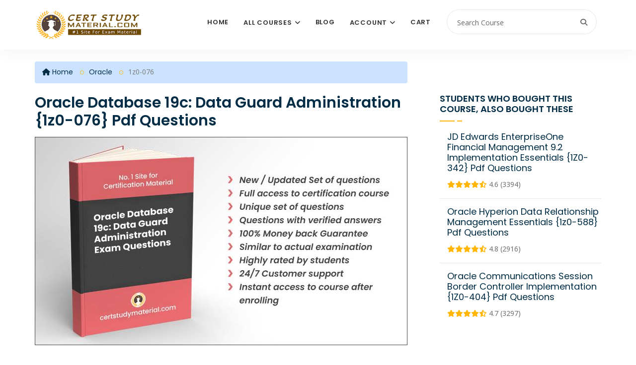

--- FILE ---
content_type: text/html; charset=UTF-8
request_url: https://certstudymaterial.com/course/oracle-database-data-guard-administration-certification-questions
body_size: 15871
content:
<!DOCTYPE html>
<html lang="en">

<head>
    <!-- ========== Meta Tags ========== -->
    <meta charset="utf-8">
    <meta name="viewport" content="width=device-width, initial-scale=1">

    <meta http-equiv="Cache-Control" content="no-cache, no-store, must-revalidate" />
    <meta http-equiv="Pragma" content="no-cache" />
    <meta http-equiv="Expires" content="0" />
    <meta name="google-site-verification" content="irmLtEhZ8DIoIjfPUR0itLU8WMu4eA1tFjYCzi-Vgp8" />
    <!-- ========== Page Title ========== -->
    <title>1z0-076  Dumps, Oracle Database 19c: Data Guard Administration Questions</title>
    <meta name="description" content="Latest Oracle Database 19c: Data Guard Administration Pdf Certification Questions ✅, 1z0-076  Pdf dumps ✅ , Free Sample questions ✅, Books Download ✅, Pass Guaranteed ✅, Unlimited access to course ✅, Similar to actual exam ✅">

    <meta property="og:image" content="https://certstudymaterial.com/uploads/course/cert_study_landing_image_(2)1.jpg" />
    <meta property="og:title" content="Oracle Database 19c: Data Guard Administration {1z0-076} Pdf Questions " />

    <meta property="og:description" content="Latest Oracle Database 19c: Data Guard Administration Pdf Certification Questions ✅, 1z0-076  Pdf dumps ✅ , Free Sample questions ✅, Books Download ✅, Pass Guaranteed ✅, Unlimited access to course ✅, Similar to actual exam ✅" />
    <meta property="og:type" content="website" />
    <meta property="og:url" content="https://certstudymaterial.com/course/oracle-database-data-guard-administration-certification-questions" />

    <meta name="twitter:card" content="summary_large_image">
    <meta property="twitter:domain" content="certstudymaterial.com">
    <meta property="twitter:url" content="https://certstudymaterial.com/course/oracle-database-data-guard-administration-certification-questions">
    <meta name="twitter:title" content="Oracle Database 19c: Data Guard Administration {1z0-076} Pdf Questions ">
    <meta name="twitter:description" content="Latest Oracle Database 19c: Data Guard Administration Pdf Certification Questions ✅, 1z0-076  Pdf dumps ✅ , Free Sample questions ✅, Books Download ✅, Pass Guaranteed ✅, Unlimited access to course ✅, Similar to actual exam ✅">
    <meta name="twitter:image" content="https://certstudymaterial.com/uploads/course/cert_study_landing_image_(2)1.jpg">








            <script type="application/ld+json">
            {"@context":"http:\/\/schema.org","@type":"Product","aggregateRating":{"@type":"AggregateRating","ratingValue":4.8,"reviewCount":2937},"image":"https:\/\/certstudymaterial.com\/uploads\/course\/cert_study_landing_image_(2)1.jpg","name":"Oracle Database 19c: Data Guard Administration {1z0-076} Pdf Questions ","mpn":"1z0-076","sku":"1z0-076","description":"1z0-076  Dumps, Oracle Database 19c: Data Guard Administration Questions","releaseDate":"28, Jan 2026","brand":{"@type":"Brand","name":" certstudymaterial.com"},"review":{"@type":"Review","reviewRating":{"@type":"Rating","ratingValue":"5","bestRating":"5"},"author":{"@type":"Person","name":"Noah Wilson"}}}        </script>
    

    <!-- Google tag (gtag.js) -->
    <script async src="https://www.googletagmanager.com/gtag/js?id=G-9P9SDJTNE6"></script>
    <script>
        window.dataLayer = window.dataLayer || [];

        function gtag() {
            dataLayer.push(arguments);
        }
        gtag('js', new Date());

        gtag('config', 'G-9P9SDJTNE6');
    </script>







    <link rel="canonical" href="https://certstudymaterial.com/course/oracle-database-data-guard-administration-certification-questions" />
    <!-- ========== Favicon Icon ========== -->
    <link rel="shortcut icon" href="https://certstudymaterial.com/assets/img/favicon-1.png" type="image/x-icon">

    <!-- ========== Start Stylesheet ========== -->
    <link rel="stylesheet" href="https://cdnjs.cloudflare.com/ajax/libs/twitter-bootstrap/3.3.7/css/bootstrap.min.css" integrity="sha512-6MXa8B6uaO18Hid6blRMetEIoPqHf7Ux1tnyIQdpt9qI5OACx7C+O3IVTr98vwGnlcg0LOLa02i9Y1HpVhlfiw==" crossorigin="anonymous" referrerpolicy="no-referrer" />
    <!-- <link href="https://certstudymaterial.com/assets/css/font-awesome.min.css" rel="stylesheet" /> -->
    <link rel="stylesheet" href="https://cdnjs.cloudflare.com/ajax/libs/font-awesome/6.7.2/css/all.min.css">
    <link href="https://certstudymaterial.com/assets/css/flaticon-set.css" rel="stylesheet" />
    <link href="https://certstudymaterial.com/assets/css/owl.carousel.min.css" rel="stylesheet" />
    <link href="https://certstudymaterial.com/assets/css/bootsnav.css?v=1.2" rel="stylesheet" />
    <link href="https://certstudymaterial.com/assets/css/style.css?v=5.4" rel="stylesheet">
    <link href="https://certstudymaterial.com/assets/css/responsive.css" rel="stylesheet" />
    <link rel="stylesheet" type="text/css" href="https://cdn.jsdelivr.net/npm/toastify-js/src/toastify.min.css">
    <!-- ========== End Stylesheet ========== -->

    <!-- HTML5 shim and Respond.js for IE8 support of HTML5 elements and media queries -->
    <!-- WARNING: Respond.js doesn't work if you view the page via file:// -->
    <!--[if lt IE 9]>
    <script src="https://certstudymaterial.com/assets/js/html5/html5shiv.min.js"></script>
    <script src="https://certstudymaterial.com/assets/js/html5/respond.min.js"></script>
    <![endif]-->

    <script src="https://ajax.googleapis.com/ajax/libs/jquery/3.3.1/jquery.min.js"></script>

    <!-- <meta name="google-signin-client_id" content="790757871369-o4tcq6gidm2hc48chplt173c5q92b31c.apps.googleusercontent.com"> -->

    <!-- ========== Google Fonts ========== -->
    <link href="https://fonts.googleapis.com/css?family=Open+Sans" rel="stylesheet">
    <link href="https://fonts.googleapis.com/css?family=Poppins:400,500,600,700,800" rel="stylesheet">


    <!-- Go to www.addthis.com/dashboard to customize your tools -->
    <!-- <script type="text/javascript" async src="//s7.addthis.com/js/300/addthis_widget.js#pubid=ra-602b5a5d45215858"></script> -->

</head>


<body>
    <style>
        .dropdown-menu {
            max-height: 500px;
            overflow-y: scroll;
        }

        .course-details-info .tab-info a {
            text-decoration: underline;
            color: #ad6d0f;
        }
    </style>
    <!-- Preloader Start -->
    <!--<div class="se-pre-con"></div>-->

    <input type="hidden" value="https://certstudymaterial.com/" id="webUrl">
    <input type="hidden" value="ecd5067a3946271b1200245051ad1216" id="token">

    <!-- Preloader Ends -->

    <!-- Start Header Top
============================================= -->
    
    <!-- End Header Top -->

    <!-- Header
============================================= -->
    <header id="home">

        <!-- Start Navigation -->
        <nav class="navbar navbar-default navbar-sticky bootsnav">

            <!-- <div class="container">
                <div class="row">
                    <div class="top-search">
                        <div class="input-group">
                        <form action="https://certstudymaterial.com/search">
                                <input type="text" name="text" class="form-control" placeholder="Search Course">
                                <button type="submit">
                                    <i class="fas fa-search"></i>
                                </button>  
                            </form>
                        </div>
                    </div>
                </div>
            </div> -->



            <div class="container">

                <div class="attr-nav">
                    <ul>
                        <li class="search"><a href="#"><i class="fa fa-search"></i></a></li>
                    </ul>

                    <div class="top-search">
                        <div class="input-group">
                            <form action="https://certstudymaterial.com/search">
                                <input type="text" name="q" class="form-control" placeholder="Search Course" required>
                                <button type="submit">
                                    <i class="fas fa-search"></i>
                                </button>
                            </form>
                        </div>
                    </div>

                </div>

                <!-- Start Header Navigation -->
                <div class="navbar-header">
                    <button type="button" class="navbar-toggle" data-toggle="collapse" data-target="#navbar-menu">
                        <i class="fa fa-bars"></i>
                    </button>
                    <a class="navbar-brand" href="https://certstudymaterial.com/">
                        <img loading="lazy" src="https://certstudymaterial.com/assets/img/main-logo.png" class="logo" alt="Logo" style="height:60px;">
                    </a>
                </div>
                <!-- End Header Navigation -->

                <!-- Collect the nav links, forms, and other content for toggling -->
                <div class="collapse navbar-collapse" id="navbar-menu">
                    <ul class="nav navbar-nav navbar-right" data-in="#" data-out="#">

                                                <!-- <li class="dropdown">
                    //                 <a href="#" class="dropdown-toggle active" data-toggle="dropdown" ></a>
                    //                 <ul class="dropdown-menu">
                    //                                         //                             <li><a href="https://certstudymaterial.com/course/"></a></li>
                    //                                                 //                 </ul>
                    //             </li> -->
                                                <!-- <li>
                    //                 <a href="https://certstudymaterial.com/category/"></a>
                    //             </li> -->
                        
                        <li><a href="https://certstudymaterial.com/">Home</a></li>
                        <!-- <li><a href="https://certstudymaterial.com/course/">All Courses</a></li> -->

                        <li class="dropdown">
                            <a href="#" class="dropdown-toggle" data-toggle="dropdown">All Courses</a>
                            <ul class="dropdown-menu">

                                <!-- <li>
                                    <a href="https://certstudymaterial.com/category/ibm">IBM</a>
                                </li> -->


                                                                        <li>
                                            <a href="https://certstudymaterial.com/category/adobe">Adobe</a>
                                        </li>
                                                                        <li>
                                            <a href="https://certstudymaterial.com/category/afp">AFP</a>
                                        </li>
                                                                        <li>
                                            <a href="https://certstudymaterial.com/category/agile-scrum">Agile - Scrum</a>
                                        </li>
                                                                        <li>
                                            <a href="https://certstudymaterial.com/category/ahip">AHIP</a>
                                        </li>
                                                                        <li>
                                            <a href="https://certstudymaterial.com/category/alibaba-cloud">Alibaba Cloud</a>
                                        </li>
                                                                        <li>
                                            <a href="https://certstudymaterial.com/category/amazon-aws">Amazon - AWS</a>
                                        </li>
                                                                        <li>
                                            <a href="https://certstudymaterial.com/category/android">Android</a>
                                        </li>
                                                                        <li>
                                            <a href="https://certstudymaterial.com/category/apa">APA</a>
                                        </li>
                                                                        <li>
                                            <a href="https://certstudymaterial.com/category/api">API</a>
                                        </li>
                                                                        <li>
                                            <a href="https://certstudymaterial.com/category/apics">APICS</a>
                                        </li>
                                                                        <li>
                                            <a href="https://certstudymaterial.com/category/asis">ASIS</a>
                                        </li>
                                                                        <li>
                                            <a href="https://certstudymaterial.com/category/asq">ASQ</a>
                                        </li>
                                                                        <li>
                                            <a href="https://certstudymaterial.com/category/Atlassian">Atlassian - Jira</a>
                                        </li>
                                                                        <li>
                                            <a href="https://certstudymaterial.com/category/autodesk">Autodesk</a>
                                        </li>
                                                                        <li>
                                            <a href="https://certstudymaterial.com/category/aviatrix">Aviatrix</a>
                                        </li>
                                                                        <li>
                                            <a href="https://certstudymaterial.com/category/axis-communications">Axis Communications</a>
                                        </li>
                                                                        <li>
                                            <a href="https://certstudymaterial.com/category/bacb">BACB</a>
                                        </li>
                                                                        <li>
                                            <a href="https://certstudymaterial.com/category/bcs">BCS</a>
                                        </li>
                                                                        <li>
                                            <a href="https://certstudymaterial.com/category/blue-prism">Blue Prism</a>
                                        </li>
                                                                        <li>
                                            <a href="https://certstudymaterial.com/category/c-plus-plus-institute">C++ Institute</a>
                                        </li>
                                                                        <li>
                                            <a href="https://certstudymaterial.com/category/certnexus">CertNexus</a>
                                        </li>
                                                                        <li>
                                            <a href="https://certstudymaterial.com/category/checkpoint">Checkpoint</a>
                                        </li>
                                                                        <li>
                                            <a href="https://certstudymaterial.com/category/cima">CIMA</a>
                                        </li>
                                                                        <li>
                                            <a href="https://certstudymaterial.com/category/cips">CIPS</a>
                                        </li>
                                                                        <li>
                                            <a href="https://certstudymaterial.com/category/cisco">Cisco</a>
                                        </li>
                                                                        <li>
                                            <a href="https://certstudymaterial.com/category/citrix">Citrix</a>
                                        </li>
                                                                        <li>
                                            <a href="https://certstudymaterial.com/category/ciw">CIW</a>
                                        </li>
                                                                        <li>
                                            <a href="https://certstudymaterial.com/category/cloud-security-alliance">Cloud Security Alliance</a>
                                        </li>
                                                                        <li>
                                            <a href="https://certstudymaterial.com/category/cloudbees">CloudBees</a>
                                        </li>
                                                                        <li>
                                            <a href="https://certstudymaterial.com/category/cloudera">Cloudera</a>
                                        </li>
                                                                        <li>
                                            <a href="https://certstudymaterial.com/category/cmt-association">CMT Association</a>
                                        </li>
                                                                        <li>
                                            <a href="https://certstudymaterial.com/category/comp-tia">CompTIA</a>
                                        </li>
                                                                        <li>
                                            <a href="https://certstudymaterial.com/category/confluent">Confluent</a>
                                        </li>
                                                                        <li>
                                            <a href="https://certstudymaterial.com/category/cwnp">CWNP</a>
                                        </li>
                                                                        <li>
                                            <a href="https://certstudymaterial.com/category/databricks">Databricks</a>
                                        </li>
                                                                        <li>
                                            <a href="https://certstudymaterial.com/category/dell">Dell</a>
                                        </li>
                                                                        <li>
                                            <a href="https://certstudymaterial.com/category/dmi">DMI</a>
                                        </li>
                                                                        <li>
                                            <a href="https://certstudymaterial.com/category/docker">Docker</a>
                                        </li>
                                                                        <li>
                                            <a href="https://certstudymaterial.com/category/dsci">DSCI</a>
                                        </li>
                                                                        <li>
                                            <a href="https://certstudymaterial.com/category/ec-council">EC Council</a>
                                        </li>
                                                                        <li>
                                            <a href="https://certstudymaterial.com/category/esri">ESRI</a>
                                        </li>
                                                                        <li>
                                            <a href="https://certstudymaterial.com/category/exin">EXIN</a>
                                        </li>
                                                                        <li>
                                            <a href="https://certstudymaterial.com/category/f5">F5</a>
                                        </li>
                                                                        <li>
                                            <a href="https://certstudymaterial.com/category/finra">FINRA</a>
                                        </li>
                                                                        <li>
                                            <a href="https://certstudymaterial.com/category/fortinet">Fortinet</a>
                                        </li>
                                                                        <li>
                                            <a href="https://certstudymaterial.com/category/gaqm">GAQM</a>
                                        </li>
                                                                        <li>
                                            <a href="https://certstudymaterial.com/category/genesys">Genesys</a>
                                        </li>
                                                                        <li>
                                            <a href="https://certstudymaterial.com/category/gaic">GIAC </a>
                                        </li>
                                                                        <li>
                                            <a href="https://certstudymaterial.com/category/google">Google</a>
                                        </li>
                                                                        <li>
                                            <a href="https://certstudymaterial.com/category/hitachi">Hitachi</a>
                                        </li>
                                                                        <li>
                                            <a href="https://certstudymaterial.com/category/hp">HP</a>
                                        </li>
                                                                        <li>
                                            <a href="https://certstudymaterial.com/category/hrci">HRCI</a>
                                        </li>
                                                                        <li>
                                            <a href="https://certstudymaterial.com/category/iapp">IAPP</a>
                                        </li>
                                                                        <li>
                                            <a href="https://certstudymaterial.com/category/iassc">IASSC</a>
                                        </li>
                                                                        <li>
                                            <a href="https://certstudymaterial.com/category/ibm">IBM</a>
                                        </li>
                                                                        <li>
                                            <a href="https://certstudymaterial.com/category/icma">ICMA</a>
                                        </li>
                                                                        <li>
                                            <a href="https://certstudymaterial.com/category/ifpug">IFPUG</a>
                                        </li>
                                                                        <li>
                                            <a href="https://certstudymaterial.com/category/iia">IIA</a>
                                        </li>
                                                                        <li>
                                            <a href="https://certstudymaterial.com/category/iiba">IIBA</a>
                                        </li>
                                                                        <li>
                                            <a href="https://certstudymaterial.com/category/informatica">Informatica</a>
                                        </li>
                                                                        <li>
                                            <a href="https://certstudymaterial.com/category/isaca">Isaca</a>
                                        </li>
                                                                        <li>
                                            <a href="https://certstudymaterial.com/category/isc2">ISC2</a>
                                        </li>
                                                                        <li>
                                            <a href="https://certstudymaterial.com/category/istqb">ISTQB</a>
                                        </li>
                                                                        <li>
                                            <a href="https://certstudymaterial.com/category/ITIL">ITIL</a>
                                        </li>
                                                                        <li>
                                            <a href="https://certstudymaterial.com/category/jumpcloud">JumpCloud</a>
                                        </li>
                                                                        <li>
                                            <a href="https://certstudymaterial.com/category/juniper">Juniper</a>
                                        </li>
                                                                        <li>
                                            <a href="https://certstudymaterial.com/category/linux">Linux</a>
                                        </li>
                                                                        <li>
                                            <a href="https://certstudymaterial.com/category/lpi">LPI</a>
                                        </li>
                                                                        <li>
                                            <a href="https://certstudymaterial.com/category/microsoft">Microsoft</a>
                                        </li>
                                                                        <li>
                                            <a href="https://certstudymaterial.com/category/mikrotik">MikroTik</a>
                                        </li>
                                                                        <li>
                                            <a href="https://certstudymaterial.com/category/mrcpuk">MRCPUK</a>
                                        </li>
                                                                        <li>
                                            <a href="https://certstudymaterial.com/category/msp">MSP</a>
                                        </li>
                                                                        <li>
                                            <a href="https://certstudymaterial.com/category/mulesoft">MuleSoft</a>
                                        </li>
                                                                        <li>
                                            <a href="https://certstudymaterial.com/category/nabp">NABP</a>
                                        </li>
                                                                        <li>
                                            <a href="https://certstudymaterial.com/category/netapp">NetApp</a>
                                        </li>
                                                                        <li>
                                            <a href="https://certstudymaterial.com/category/netsuite">NetSuite</a>
                                        </li>
                                                                        <li>
                                            <a href="https://certstudymaterial.com/category/ni">NI</a>
                                        </li>
                                                                        <li>
                                            <a href="https://certstudymaterial.com/category/nokia">Nokia</a>
                                        </li>
                                                                        <li>
                                            <a href="https://certstudymaterial.com/category/nutanix">Nutanix</a>
                                        </li>
                                                                        <li>
                                            <a href="https://certstudymaterial.com/category/okta">Okta</a>
                                        </li>
                                                                        <li>
                                            <a href="https://certstudymaterial.com/category/omg">OMG</a>
                                        </li>
                                                                        <li>
                                            <a href="https://certstudymaterial.com/category/oracle">Oracle</a>
                                        </li>
                                                                        <li>
                                            <a href="https://certstudymaterial.com/category/paloalto-networks">Paloalto Networks</a>
                                        </li>
                                                                        <li>
                                            <a href="https://certstudymaterial.com/category/pecb">PECB</a>
                                        </li>
                                                                        <li>
                                            <a href="https://certstudymaterial.com/category/pega">Pega</a>
                                        </li>
                                                                        <li>
                                            <a href="https://certstudymaterial.com/category/pmi">PMI</a>
                                        </li>
                                                                        <li>
                                            <a href="https://certstudymaterial.com/category/prince2">PRINCE2</a>
                                        </li>
                                                                        <li>
                                            <a href="https://certstudymaterial.com/category/prmia">PRMIA</a>
                                        </li>
                                                                        <li>
                                            <a href="https://certstudymaterial.com/category/pulse-secure">Pulse Secure</a>
                                        </li>
                                                                        <li>
                                            <a href="https://certstudymaterial.com/category/python-institute">Python Institute</a>
                                        </li>
                                                                        <li>
                                            <a href="https://certstudymaterial.com/category/qlik">Qlik</a>
                                        </li>
                                                                        <li>
                                            <a href="https://certstudymaterial.com/category/redhat">RedHat</a>
                                        </li>
                                                                        <li>
                                            <a href="https://certstudymaterial.com/category/rsa">RSA</a>
                                        </li>
                                                                        <li>
                                            <a href="https://certstudymaterial.com/category/salesforce">Salesforce</a>
                                        </li>
                                                                        <li>
                                            <a href="https://certstudymaterial.com/category/sans">SANS</a>
                                        </li>
                                                                        <li>
                                            <a href="https://certstudymaterial.com/category/sas-institute">SAS Institute</a>
                                        </li>
                                                                        <li>
                                            <a href="https://certstudymaterial.com/category/servicenow">ServiceNow</a>
                                        </li>
                                                                        <li>
                                            <a href="https://certstudymaterial.com/category/slack">Slack</a>
                                        </li>
                                                                        <li>
                                            <a href="https://certstudymaterial.com/category/snowflake">Snowflake</a>
                                        </li>
                                                                        <li>
                                            <a href="https://certstudymaterial.com/category/soa">SOA</a>
                                        </li>
                                                                        <li>
                                            <a href="https://certstudymaterial.com/category/sofe">SOFE</a>
                                        </li>
                                                                        <li>
                                            <a href="https://certstudymaterial.com/category/software-certifications">Software Certifications</a>
                                        </li>
                                                                        <li>
                                            <a href="https://certstudymaterial.com/category/suse">SUSE</a>
                                        </li>
                                                                        <li>
                                            <a href="https://certstudymaterial.com/category/symantec">Symantec</a>
                                        </li>
                                                                        <li>
                                            <a href="https://certstudymaterial.com/category/tableau">Tableau</a>
                                        </li>
                                                                        <li>
                                            <a href="https://certstudymaterial.com/category/teradata">Teradata</a>
                                        </li>
                                                                        <li>
                                            <a href="https://certstudymaterial.com/category/tibco">TIBCO</a>
                                        </li>
                                                                        <li>
                                            <a href="https://certstudymaterial.com/category/uipath">UiPath</a>
                                        </li>
                                                                        <li>
                                            <a href="https://certstudymaterial.com/category/veeam">Veeam</a>
                                        </li>
                                                                        <li>
                                            <a href="https://certstudymaterial.com/category/veritas">Veritas</a>
                                        </li>
                                                                        <li>
                                            <a href="https://certstudymaterial.com/category/vmware">VMware</a>
                                        </li>
                                                                        <li>
                                            <a href="https://certstudymaterial.com/category/wso2">WSO2</a>
                                        </li>
                                                                        <li>
                                            <a href="https://certstudymaterial.com/category/xml">XML</a>
                                        </li>
                                


                            </ul>
                        </li>

                        <li>
                            <a href="https://certstudymaterial.com/blog">Blog</a>
                        </li>
                        <li class="dropdown">
                            <a href="#" class="dropdown-toggle" data-toggle="dropdown">Account</a>
                            <ul class="dropdown-menu">
                                                                    <li><a href="https://certstudymaterial.com/auth/login">Login</a></li>
                                    <li><a href="https://certstudymaterial.com/auth/register">Register</a></li>
                                                            </ul>
                        </li>
                        <li>
                            <a href="https://certstudymaterial.com/cart">Cart</a>
                        </li>

                    </ul>
                </div><!-- /.navbar-collapse -->
            </div>

        </nav>
        <!-- End Navigation -->

    </header>
    <!-- End Header --><style>
    .btn-grad {

        background-image: linear-gradient(to right, #FF8008 0%, #ffd156 51%, #FF8008 100%) !important;
        background-size: 200% auto !important;
        animation-name: btnGradient !important;
        animation-duration: 4s !important;
        animation-iteration-count: infinite !important;
        background-position: left top;
    }

    .sampleBtn {
        padding: 8px 20px;
        text-align: center;
        transition: 0.5s;
        color: white !important;
        box-shadow: 0 0 20px #eee;
        text-decoration: none !important;
        margin: 0 auto 15px;
        display: block;
        width: 209px;
        font-weight: 700;
        text-transform: capitalize;
        font-size: 16px;
        max-width: 100%;
        background-color: #d58b1d;
    }

    @keyframes btnGradient {
        0% {
            background-position: left top;
        }

        50% {
            background-position: right center;
        }

        100% {
            background-position: left top;
        }
    }



    .topInfoBar {
        display: flex;
        justify-content: space-between;
        margin-bottom: 20px;

    }

    .price_and_cart {
        display: flex;
        /* justify-content: space-between; */
        align-items: center;
        border-top: 1px dotted #999;
        padding: 12px 0px;
        font-size: 28px !important;
    }

    .price_and_cart .item {
        border-left: none !important;
    }

    .topInfoBar .item2 h4 {
        font-size: 16px;
        font-weight: 600;
        margin-bottom: 5px;
        text-transform: uppercase;
        display: inline;
        margin-right: 12px;
    }

    .topInfoBar .item2 p {
        display: inline;
    }

    .vLine {
        border-left: 1px solid #999;
        margin: 0 20px;
    }

    .price_and_cart .item h4 {
        font-size: 18px !important;
        margin-bottom: 0 !important;
        text-transform: capitalize !important;
    }

    .price_and_cart .item h4.priceText {
        font-size: 16px !important;
    }

    .centerAlign {
        display: flex;
        justify-content: center;
    }


    #shareBtn>span {
        vertical-align: middle;
        font-weight: 600;
    }


    #shareBtn a {
        display: inline-block;
        border-radius: 3px;
        background-color: #f4511e;
        border: none;
        color: #FFFFFF;
        text-align: center;
        font-size: 12px;
        padding: 2px 6px;
        transition: all 0.5s;
        cursor: pointer;
        margin: 5px 3px 3px 0;
        vertical-align: middle;
    }

    #shareBtn a span {
        cursor: pointer;
        display: inline-block;
        position: relative;
        transition: 0.5s;
    }

    #shareBtn a span:after {
        content: '\00bb';
        position: absolute;
        opacity: 0;
        top: 0;
        right: -20px;
        transition: 0.5s;
    }

    #shareBtn a:hover span {
        padding-right: 25px;
    }

    #shareBtn a:hover span:after {
        opacity: 1;
        right: 0;
    }

    #shareBtn a.fb {
        background-color: #3b5998;
    }

    #shareBtn a.twitter {
        background-color: #00acee
    }

    #shareBtn a.linkedin {
        background-color: #0077B5;
    }


    #comingsoon-text h3 {
        font-size: 38px;
    padding: 4px 0 20px;
letter-spacing: 0;
display: block;
margin: 0 auto;
text-shadow: 0 0 1px rgb(255 202 97 / 63%);
background: url(https://certstudymaterial.com/assets/img/animated-text-fill.png) repeat-y;
-webkit-background-clip: text;
background-clip: text;
-webkit-text-fill-color: transparent;
-webkit-animation: aitf 40s linear infinite;
-webkit-transform: translate3d(0,0,0);
-webkit-backface-visibility: hidden;


}

/* Animate Background Image */

@-webkit-keyframes aitf {
0% { background-position: 100% 50%; }
100% { background-position: 0% 50%; }
}




    @media screen and (max-width: 768px) {
        .meta {
            margin-top: 30px;
        }

        .vLine {
            margin: 0 8px;
        }

        .price_and_cart {
            flex-direction: column;
            padding: 30px 0;
        }

        .course-details-area .course-details-info .course-meta .item:first-child {
            margin-bottom: 2px;
            padding-bottom: 10px;
            border-bottom: none;
        }

        #courseForm {
            width: 100%;
        }
    }
</style>



<link rel="preload" fetchpriority="high" as="image" href="https://certstudymaterial.com/uploads/course/cert_study_landing_image_(2)1.jpg" type="image/jpg">







<div class="course-details-area" style="padding-top:24px">
    <div class="container">
        <div class="row">
            <div class="col-md-8">

                
                <ul class="breadcrumb" style="background-color:#cbe3ff">
                    <li><a href="https://certstudymaterial.com/"><i class="fas fa-home"></i> Home</a></li>
                    <li><a href="https://certstudymaterial.com/category/oracle">Oracle</a></li>
                    <li class="active">1z0-076</li>
                </ul>
            </div>
            <div class="col-md-8">
                <div class="course-details-info">
                    <!-- Star Top Info -->
                    <div class="col-md-12 col-lg-12">
		</div>
                    <div class="top-info">
                        <input type="hidden" id="course" value="336">
                        <!-- Title-->
                        <div class="title">
                            <h1>Oracle Database 19c: Data Guard Administration {1z0-076} Pdf Questions </h1>
                        </div>
                        <!-- End Title-->

                        <!-- Thumbnail -->
                        <div class="thumb">
                            <img src="https://certstudymaterial.com/uploads/course/cert_study_landing_image_(2)1.jpg" title="Oracle Database 19c: Data Guard Administration {1z0-076} Pdf Questions " alt="Oracle Database 19c: Data Guard Administration {1z0-076} Pdf Questions ">
                        </div>
                        <!-- End Thumbnail -->

                        <!-- Course Meta -->
                        <div class="course-meta">
                            <div class="topInfoBar" style="display:flex;">
                                <div class="item2 category">
                                    <h4>Category</h4>
                                    <a href="https://certstudymaterial.com/category/oracle">Oracle</a>
                                </div>
                                <div class="vLine"></div>
                                <div class="item2 rating">
                                    <h4>Last Updated</h4>
                                    <p style="display: inline;">28, Jan 2026</p>
                                </div>

                                
                                                                    <div class="vLine"></div>
                                    <div class="item2 rating">
                                        <a href="#ratings">
                                            <h4>Rating</h4>
                                            <i class="fas fa-star"></i><i class="fas fa-star"></i><i class="fas fa-star"></i><i class="fas fa-star"></i><i class="fas fa-star-half-alt"></i>                                            <span>4.8 (2937)</span>
                                        </a>
                                    </div>
                                
                            </div>


                            

                            
                                <div class="price_and_cart row">
                                    <!-- <div class="col-md-1"></div> -->
                                    <div class="col-md-6 centerAlign">
                                        <div class="item price">
                                            <h4>
                                                PDF Downloadable Format                                            </h4>
                                        </div>
                                    </div>

                                    <div class="col-md-3">
                                        <div class="item price">
                                            <h4 class="priceText">
                                                                                                    <i class="fa fa-dollar-sign"></i>&nbsp;15.99 <span style="font-size: 18px"><i class="fa fa-dollar-sign"></i><del>70.00</del></span>
                                                                                            </h4>
                                        </div>
                                    </div>

                                    <div class="col-md-3">
                                        <div class="">
                                            
                                                                                                <a id="addtocart" class="btn btn-theme effect btn-sm btn-grad" href="javascript:void(0)" onclick="add_to_cart('VmxkMFIxTXdlRmRYYTFwV1lYcEdRMVJZY0U1Tlp6MDk=')">
                                                    <i class="fas fa-shopping-cart"></i> Add To Cart
                                                </a>


                                                
                                                <a id="gotocart" style="display: none" class="btn btn-theme effect btn-sm" href="https://certstudymaterial.com/cart">
                                                    <i class="fas fa-shopping-cart"></i> Go To Cart
                                                </a>
                                            
                                        </div>
                                    </div>
                                </div>




                                
                            
                            <div class="meta" style="margin-top:0;">

                                

                                <div id="shareBtn">

                                    <span>Share:</span>
                                    <a class="fb" href="https://www.facebook.com/sharer/sharer.php?u=https://certstudymaterial.com/course/oracle-database-data-guard-administration-certification-questions" target="popup">
                                        <span>Facebook </span>
                                    </a>

                                    <a class="twitter" href="https://twitter.com/share?url=https://certstudymaterial.com/course/oracle-database-data-guard-administration-certification-questions&text=1z0-076" target="popup">
                                        <span>Twitter </span>
                                    </a>

                                    <a class="linkedin" href="https://www.linkedin.com/shareArticle?mini=true&url=https://certstudymaterial.com/course/oracle-database-data-guard-administration-certification-questions&title=Oracle Database 19c: Data Guard Administration {1z0-076} Pdf Questions &source=https://certstudymaterial.com/course/oracle-database-data-guard-administration-certification-questions" target="popup">
                                        <span>LinkedIn </span>
                                    </a>

                                    <a class="email" href="/cdn-cgi/l/email-protection#[base64]" target="popup">
                                        <span>Email </span>
                                    </a>


                                </div>

                                <!-- <div class="share">
                                            <div class="addthis_inline_share_toolbox"></div>
                                        </div> -->

                            </div>

                        </div>
                        <!-- End Course Meta -->

                    </div>
                    <!-- End Top Info -->

                    
                    <!-- Star Tab Info -->
                    <div class="tab-info">
                        <!-- Tab Nav -->
                        <ul class="nav nav-pills" style="margin-bottom: 0;">
                            <li class="active">
                                <h2 data-toggle="tab" href="#tab1" aria-expanded="true" style="text-decoration: none;cursor: default;color: #002d45;font-size: 26px;border-left: 5px solid;padding-left: 6px;">
                                    Course Description
                                </h2>
                            </li>






                                                    </ul>
                        <!-- End Tab Nav -->
                        <!-- Start Tab Content -->
                        <div class="tab-content tab-content-info">
                            <!-- Single Tab -->
                            <div id="tab1" class="tab-pane fade active in">
                                <div class="info title">
                                    <div><h4>Are you looking for Oracle Database 19c: Data Guard Administration exam questions or dumps to clear your exam in 1st attempt? you have reached to right exam questions&nbsp;website!</h4><p>&nbsp;</p><p>Our technical experts have prepared Oracle Database 19c: Data Guard Administration dumps&nbsp;course comprises of all exam type questions. This course covers all topics of exam and with promise to clear it.</p><p>This Oracle Database 19c: Data Guard Administration questions course is a pdf file course. It contains all questions which are supposed to appear in the actual examination. You can download this pdf course multiple times.</p><p>&nbsp;</p><h2>Why this course is helpful in your journey to clear the exam:&nbsp;</h2><ul><li>This course a <strong>PDF downloadable</strong> course which you can download in your personal device and can refer anytime. This is not possible in online course.</li><li><strong>100&nbsp;days of unlimited access</strong> to dumps with free updates of questions.</li><li>Oracle Database 19c: Data Guard Administration dumps course is frequently checked for <strong>update</strong> and You will get changes accordingly.</li><li>Our <strong>customer support</strong> is always available in case you need any help.</li><li>You will get 100%&nbsp;<i><strong>Money Back Guarantee.&nbsp;</strong></i>This will provide you financial security.</li><li>You will get <strong>full access</strong> to course content so that you can practice as many times as you want.</li><li>There are many other websites which charges heavy amount but our goal is to provide you affordable courses with <strong>value for money</strong>.</li><li>Many IT professional have <strong>cleared their exam</strong> with this course and you can check their course feedback.</li><li>You will get 280<strong>+ unique, updated and actual</strong> exam-based questions.</li></ul><p>&nbsp;</p><h2>Oracle Database 19c: Data Guard Administration Exam Syllabus:&nbsp;</h2><figure class="table"><table><tbody><tr><td><p><strong>Oracle Data Guard Basics</strong></p><ul><li>Describe the Architecture of Oracle Data Guard</li><li>Explain the applicability between physical and logical standby and snapshot databases</li><li>Explain the benefits of implementing Oracle Data Guard</li><li>Explain Data Guard use with the Oracle Multi-tennant databases</li></ul></td></tr><tr><td><p><strong>Managing Oracle Net Services in a Data Guard Environment</strong></p><ul><li>Understand the basics of Oracle Net Services</li><li>Implement Data Guard best-practice solutions in the networking setup</li></ul></td></tr><tr><td><p><strong>Creating a Physical Standby Database by Using SQL and RMAN Commands</strong></p><ul><li>Configure the primary database and Oracle Net Services to support the creation of the physical standby database and role transition</li><li>Create a physical standby database by using the DUPLICATE TARGET DATABASE FOR STANDBY FROM ACTIVE DATABASE RMAN command</li><li>Describe the Database Nologging Enhancements</li><li>Demonstrate the usage of the PL/SQL procedure DBMS_DBCOMP.DBCOMP</li><li>Explain the creation of a standby database by using DBCA</li></ul></td></tr><tr><td><p><strong>Using Oracle Active Data Guard:Supported Workloads in Read-Only Standby Databases</strong></p><ul><li>Perform Real-Time query to access data on a physical standby database</li><li>Describe the supported workload in Active Data Guard (Read-Only) instances</li></ul></td></tr><tr><td><p><strong>Creating and Managing a Snapshot Standby Database</strong></p><ul><li>Create a snapshot standby database to meet the requirement for a temporary, updatable snapshot of a physical standby database</li><li>Convert a snapshot standby database back to a physical standby database</li></ul></td></tr><tr><td><p><strong>Creating a Logical Standby Database</strong></p><ul><li>Determine when to create a logical standby database</li><li>Create a logical standby database</li><li>Manage SQL Apply filtering</li></ul></td></tr><tr><td><p><strong>Oracle Data Guard Broker Basics</strong></p><ul><li>Describe the Data Guard broker architecture</li><li>Describe the Data Guard broker components</li><li>Explain the benefits of the Data Guard broker</li><li>Describe Data Guard broker configurations</li></ul></td></tr><tr><td><p><strong>Creating a Data Guard Broker Configuration</strong></p><ul><li>Create a Data Guard broker configuration</li><li>Manage the Data Guard broker configuration</li><li>List the new Data Guard Broker commands</li></ul></td></tr><tr><td><p><strong>Monitoring a Data Guard Broker Configuration</strong></p><ul><li>Use Enterprise Manager to manage your Data Guard configuration</li><li>Invoke DGMGRL to manage your Data Guard configuration</li><li>List the new Data Guard Broker VALIDATE commands</li></ul></td></tr><tr><td><p><strong>Configuring Data Protection Modes</strong></p><ul><li>Describe the data protection modes</li><li>Change the data protection mode of your configuration</li></ul></td></tr><tr><td><p><strong>Performing Role Transitions</strong></p><ul><li>Explain the database roles</li><li>Perform a switchover</li><li>Perform a failover</li><li>Explain how to keep physical standby sessions during role transition</li></ul></td></tr><tr><td><p><strong>Using Flashback Database in a Data Guard Configuration</strong></p><ul><li>Configure Flashback Database</li><li>Explain the advantages of using Flashback Database in a Data Guard configuration</li><li>Explain the functionality of replicated restore points</li><li>Explain the functionality of automatic flashback</li></ul></td></tr><tr><td><p><strong>Enabling Fast-Start Failover</strong></p><ul><li>Configure fast-start failover</li><li>View information about the fast-start failover configuration</li><li>Manage the observer</li><li>Perform role changes in a fast-start failover configuration</li><li>Manually reinstate the primary database</li></ul></td></tr><tr><td><p><strong>Backup and Recovery Considerations in an Oracle Data Guard Configuration</strong></p><ul><li>Use Recovery Manager (RMAN) to back up and restore files in a Data Guard configuration</li><li>Offload backups to a physical standby database</li><li>Enable RMAN block change tracking for a physical standby database</li><li>Recover your primary database over the network</li><li>Synchronize Standby Database from Primary Database with one command</li><li>Using Automatic Block Media Recovery</li></ul></td></tr><tr><td><p><strong>Patching and Upgrading Databases in a Data Guard Configuration</strong></p><ul><li>Patch and upgrade databases using traditional patch methods</li><li>Perform rolling upgrades</li></ul></td></tr><tr><td><p><strong>Optimizing and Tuning a Data Guard Configuration</strong></p><ul><li>Monitor configuration performance</li><li>Optimize redo transport for best performance</li><li>Optimize SQL Apply</li><li>Describe Tunable Automatic Outage Resolution</li><li>List Diagnostic Tools in Active Data Guard (Read-Only) environment</li></ul></td></tr><tr><td><p><strong>Managing Physical Standby Files After Structural Changes on the Primary Database</strong></p><ul><li>Describe the primary database changes that may or may not require manual intervention at a physical standby database.</li></ul></td></tr><tr><td><p><strong>Using Oracle Active Data Guard: Far Sync and Real-Time Cascading</strong></p><ul><li>Use Far Sync to extend zero data loss protection for intercontinental configurations</li><li>Describe how to create a far sync instance by using RMAN</li><li>Describe the Real-Time Cascading</li></ul></td></tr><tr><td><p><strong>Enhanced Client Connectivity in a Data Guard Environment</strong></p><ul><li>Configure client connectivity in a Data Guard configuration</li><li>Implement failover procedures to automatically redirect clients to a new primary database</li><li>Using Application Continuity in a Data Guard Environment</li></ul></td></tr></tbody></table></figure><p>&nbsp;</p><h2>Official Oracle Database 19c: Data Guard Administration Exam Details:</h2><p>Exam Name:&nbsp;<a href="https://mylearn.oracle.com/ou/exam/oracle-database-19c-data-guard-administration-1z0-076/105037/112124/172865" target="_blank" rel="noopener noreferrer"><strong>Oracle Database 19c: Data Guard Administration&nbsp;</strong></a></p><p>Exam Duration: 120 minutes</p><p>Passing Marks: 61%</p><p>&nbsp;</p><h2>Competitive advantages after going through these&nbsp;questions:</h2><ul><li><strong>Finish before time:</strong> You will be able to finish your exam much faster as compared to other students. You will have more time to revisit you answers if you have any doubt.</li><li><strong>Increase in self-confidence:</strong> You will feel more confident in your daily office life once you pass the Oracle Database 19c: Data Guard Administration exam.</li><li><strong>Improvement in Skills:</strong> Your Oracle Database 19c: Data Guard Administration exam skills will improve a lot and it will immensely benefit you in your final exam.</li><li><strong>Stand out from crowd:</strong> Clearing the exam will stand you out from crowd of IT professionals. You chance to get promotion will be high as compared to those who are not certified.</li></ul><p>&nbsp;</p><p>Out technical experts have spoken to many candidates who have already appeared on the exam and taken their feedback into utmost consideration. This has helped us to improve our course significantly. The cost is such low that it is as Oracle Database 19c: Data Guard Administration free questions. Sometimes we give this course as free 1Z0-076 dumps to help students.&nbsp;</p><p>This course will also work as <strong>Oracle Database 19c: Data Guard Administration&nbsp;</strong>sample questions. You will feel confident after going through these Oracle Database 19c: Data Guard Administration dumps. We have also kept the exam syllabus into consideration while preparing the questions.</p><p>&nbsp;</p><p><strong>More Courses:</strong></p><p><a href="https://certstudymaterial.com/course/oracle-cloud-infrastructure-security-professional-certification-questions">Cloud Infrastructure Security Professional</a>, <a href="https://certstudymaterial.com/course/oracle-cloud-database-migration-and-integration-professional-certification-questions">Cloud Database Migration and Integration Professional</a>, <a href="https://certstudymaterial.com/course/oracle-cloud-database-services-professional-certification-questions">Cloud Database Services Professional</a>, <a href="https://certstudymaterial.com/course/oracle-cloud-infrastructure-architect-professional-certification-questions">Cloud Infrastructure Architect Professional</a>, <a href="https://certstudymaterial.com/course/oracle-utilities-customer-cloud-service-implementation-professional-certification-questions">Utilities Customer Cloud Service Implementation Professional</a>, <a href="https://certstudymaterial.com/course/oracle-autonomous-database-cloud-specialist-certification-questions">Autonomous Database Cloud 2021 Specialist</a>, <a href="https://certstudymaterial.com/course/oracle-eloqua-marketing-implementation-professional-certification-questions">Eloqua Marketing Implementation Professional</a>, <a href="https://certstudymaterial.com/course/oracle-account-reconciliation-implementation-professional-certification-questions">Account Reconciliation Implementation Professional</a>, <a href="https://certstudymaterial.com/course/oracle-cloud-infrastructure-foundations-associate-certification-questions">Cloud Infrastructure Foundations Associate</a>, <a href="https://certstudymaterial.com/course/oracle-cloud-infrastructure-developer-professional-certification-questions">Cloud Infrastructure Developer Professional</a>, <a href="https://certstudymaterial.com/course/oracle-narrative-reporting-implementation-professional-certification-questions">Narrative Reporting Implementation Professional</a>, <a href="https://certstudymaterial.com/course/oracle-profitability-and-cost-management-implementation-professional-certification-questions">Profitability and Cost Management Implementation Professional</a>, <a href="https://certstudymaterial.com/course/oracle-financial-consolidation-and-close-implementation-professional-certification-questions">Financial Consolidation and Close Implementation Professional</a>, <a href="https://certstudymaterial.com/course/oracle-planning-implementation-professional-certification-questions">Planning Implementation Professional</a>, <a href="https://certstudymaterial.com/course/oracle-scm-transportation-and-global-trade-management-cloud-implementation-professional-certification-questions">Fusion Transportation and Global Trade Management Cloud Implementation Professional</a>, <a href="https://certstudymaterial.com/course/oracle-order-management-cloud-order-to-cash-implementation-professional-certification-questions">Order Management Cloud Order to Cash Implementation Professional</a>, <a href="https://certstudymaterial.com/course/oracle-manufacturing-cloud-implementation-professional-certification-questions">Manufacturing Cloud Implementation Professional</a>, <a href="https://certstudymaterial.com/course/oracle-cost-management-cloud-implementation-professional-certification-questions">Cost Management Cloud Implementation Professional</a>, <a href="https://certstudymaterial.com/course/oracle-inventory-cloud-implementation-professional-certification-questions">Inventory Cloud Implementation Professional</a>, <a href="https://certstudymaterial.com/course/oracle-cloud-infrastructure-architect-associate-certification-questions">Cloud Infrastructure Architect Associate</a>, <a href="https://certstudymaterial.com/course/oracle-cloud-platform-digital-assistant-professional-certification-questions">Cloud Platform Digital Assistant Professional</a>, <a href="https://certstudymaterial.com/course/oracle-recruiting-cloud-implementation-professional-certification-questions">Recruiting Cloud Implementation Professional</a>, <a href="https://certstudymaterial.com/course/oracle-cx-commerce-implementation-essentials-certification-questions">CX Commerce Implementation Essentials</a>, <a href="https://certstudymaterial.com/course/oracle-cloud-infrastructure-cloud-operations-professional-certification-questions">Cloud Infrastructure Cloud Operations Professional</a>, <a href="https://certstudymaterial.com/course/oracle-planning-and-collaboration-cloud-implementation-professional-certification-questions">Planning and Collaboration Cloud Implementation Professional</a>, <a href="https://certstudymaterial.com/course/oracle-procurement-cloud-implementation-professional-certification-questions">Procurement Cloud Implementation Professional</a>, <a href="https://certstudymaterial.com/course/oracle-fusion-service-implementation-professional-certification-questions">Fusion Service Implementation Professional</a>, <a href="https://certstudymaterial.com/course/oracle-accounting-hub-cloud-implementation-professional-certification-questions">Accounting Hub Cloud Implementation Professional</a>, <a href="https://certstudymaterial.com/course/oracle-revenue-management-cloud-service-implementation-professional-certification-questions">Revenue Management Cloud Service Implementation Professional</a>, <a href="https://certstudymaterial.com/course/oracle-risk-management-cloud-implementation-professional-certification-questions">Risk Management Cloud Implementation Professional</a>, <a href="https://certstudymaterial.com/course/oracle-project-management-cloud-implementation-professional-certification-questions">Project Management Cloud Implementation Professional</a>, <a href="https://certstudymaterial.com/course/oracle-financials-cloud-receivables-implementation-professional-certification-questions">Financials Cloud: Receivables Implementation Professional</a>, <a href="https://certstudymaterial.com/course/oracle-financials-cloud-payables-implementation-professional-certification-questions">Financials Cloud: Payables Implementation Professional</a>, <a href="https://certstudymaterial.com/course/oracle-financials-cloud-general-ledger-implementation-professional-certification-questions">Financials Cloud: General Ledger Implementation Professional</a>, <a href="https://certstudymaterial.com/course/oracle-benefits-cloud-implementation-professional-certification-questions">Benefits Cloud Implementation Professional</a>, <a href="https://certstudymaterial.com/course/oracle-talent-management-cloud-implementation-professional-certification-questions">Talent Management Cloud Implementation Professional</a>, <a href="https://certstudymaterial.com/course/oracle-payroll-cloud-implementation-professional-certification-questions">Payroll Cloud Implementation Professional</a>, <a href="https://certstudymaterial.com/course/oracle-compensation-cloud-implementation-professional-certification-questions">Compensation Cloud Implementation Professional</a>, <a href="https://certstudymaterial.com/course/oracle-time-and-labor-cloud-implementation-professional-certification-questions">Time and Labor Cloud Implementation Professional</a>, <a href="https://certstudymaterial.com/course/oracle-absence-management-cloud-implementation-professional-certification-questions">Absence Management Cloud Implementation Professional</a>, <a href="https://certstudymaterial.com/course/oracle-global-human-resources-cloud-implementation-professional-certification-questions">Global Human Resources Cloud Implementation Professional</a>, <a href="https://certstudymaterial.com/course/oracle-warehouse-management-cloud-implementation-professional-certification-questions">Warehouse Management Cloud Implementation Professional</a>, <a href="https://certstudymaterial.com/course/oracle-cloud-platform-application-integration-professional-certification-questions">Cloud Platform Application Integration Professional</a>, <a href="https://certstudymaterial.com/course/oracle-cloud-platform-enterprise-analytics-professional-certification-questions">Cloud Infrastructure Enterprise Analytics Professional</a>, <a href="https://certstudymaterial.com/course/oracle-service-center-implementation-professional-certification-questions">Service Center Implementation Professional</a>, <a href="https://certstudymaterial.com/course/oracle-intelligent-advisor-implementation-professional-certification-questions">Intelligent Advisor Implementation Professional</a>, <a href="https://certstudymaterial.com/course/oracle-b2c-service-integration-and-development-implementation-professional-certification-questions">B2C Service Integration and Development Implementation Professional</a>, <a href="https://certstudymaterial.com/course/oracle-cpq-implementation-professional-certification-questions">CPQ Implementation Professional</a>, <a href="https://certstudymaterial.com/course/oracle-responsys-marketing-platform-implementation-professional-certification-questions">Responsys Marketing Platform Implementation Professional</a>, <a href="https://certstudymaterial.com/course/oracle-field-service-implementation-professional-certification-questions">Field Service Implementation Professional</a>, <a href="https://certstudymaterial.com/course/java-se-developer-certification-questions">Java SE Developer</a>, <a href="https://certstudymaterial.com/course/oracle-database-administration-ii-certification-questions">Database Administration II</a>, <a href="https://certstudymaterial.com/course/oracle-database-administration-i-certification-questions">Database Administration I</a>, <a href="https://certstudymaterial.com/course/java-ee-application-developer-certification-questions">Java EE Application Developer</a>, <a href="https://certstudymaterial.com/course/mysql-database-administrator-certification-questions">MySQL Database Administrator</a>, <a href="https://certstudymaterial.com/course/peoplesoft-peopletools-x-implementation-essentials-certification-questions">PeopleSoft PeopleTools Implementation Essentials</a>, <a href="https://certstudymaterial.com/course/oracle-goldengate-implementation-essentials-certification-questions">GoldenGate Implementation Essentials</a>, <a href="https://certstudymaterial.com/course/jd-edwards-enterpriseone-configurable-network-computing-implementation-essentials-certification-questions">JD Edwards EnterpriseOne Configurable Network Computing Implementation Essentials</a>, <a href="https://certstudymaterial.com/course/oracle-weblogic-server-advanced-administrator-ii-certification-questions">WebLogic Server: Advanced Administrator II</a>, <a href="https://certstudymaterial.com/course/peoplesoft-human-resources-essentials-certification-questions">PeopleSoft Human Resources Essentials</a>, <a href="https://certstudymaterial.com/course/jd-edwards-enterpriseone-financial-management-92-implementation-essentials-certification-questions">JD Edwards EnterpriseOne Financial Management Implementation Essentials</a>, <a href="https://certstudymaterial.com/course/oracle-hyperion-data-relationship-management-essentials-certification-questions">Hyperion Data Relationship Management Essentials</a>, <a href="https://certstudymaterial.com/course/oracle-communications-session-border-controller-implementation-certification-questions">Communications Session Border Controller Implementation</a>, <a href="https://certstudymaterial.com/course/oracle-database-data-guard-administration-certification-questions">Database: Data Guard Administration</a>, <a href="https://certstudymaterial.com/course/upgrade-to-oracle-solaris-11-system-administrator-certification-questions">Upgrade to Oracle Solaris System Administrator</a>, <a href="https://certstudymaterial.com/course/oracle-data-integrator-essentials-certification-questions">Data Integrator Essentials</a>, <a href="https://certstudymaterial.com/course/oracle-solaris-installation-and-configuration-essentials-certification-questions">Solaris Installation and Configuration Essentials</a>, <a href="https://certstudymaterial.com/course/oracle-solaris-system-administration-certification-questions">Solaris System Administration</a>, <a href="https://certstudymaterial.com/course/oracle-solaris-advanced-system-administration-certification-questions">Solaris Advanced System Administration</a>, <a href="https://certstudymaterial.com/course/java-se-programmer-i-certification-questions">Java SE 8 Programmer I</a>, <a href="https://certstudymaterial.com/course/oracle-hyperion-planning-essentials-certification-questions">Hyperion Planning Essentials</a>, <a href="https://certstudymaterial.com/course/oracle-database-essentials-certification-questions">Database Essentials</a>, <a href="https://certstudymaterial.com/course/oracle-vm-for-x-essentials-certification-questions">VM for x86 Essentials</a>, <a href="https://certstudymaterial.com/course/oracle-database-rac-and-grid-infrastructure-administration-certification-questions">Database: RAC and Grid Infrastructure Administration</a>, <a href="https://certstudymaterial.com/course/oracle-database-administrator-certified-professional-certification-questions">Database Administrator Certified Professional</a>, <a href="https://certstudymaterial.com/course/oracle-database-advanced-administration-certification-questions">Database: Advanced Administration</a>, <a href="https://certstudymaterial.com/course/oracle-database-administration-certification-questions">Database Administration</a>, <a href="https://certstudymaterial.com/course/oracle-database-administrator-certified-professional-upgrade-certification-questions">Database Administrator Certified Professional (Upgrade)</a>, <a href="https://certstudymaterial.com/course/oracle-weblogic-server-12c-administration-i-certification-questions">WebLogic Server: Administration I</a>, <a href="https://certstudymaterial.com/course/java-se-8-programmer-ii-certification-questions">Java SE 8 Programmer II</a>, <a href="https://certstudymaterial.com/course/oracle-weblogic-server-12c-essentials-certification-questions">WebLogic Server Essentials</a>, <a href="https://certstudymaterial.com/course/oracle-business-process-management-suite-essentials-certification-questions">Business Process Management Suite 12c Essentials</a></p></div>
                                </div>

                                

                                
                                    
                                    <hr />
                                    <div id="ratings" class="course-rating-list" style="padding: 5px;">
                                        <h4>Students Feedback</h4>
                                        <div class="item rating">
                                            <i class="fas fa-star"></i><i class="fas fa-star"></i><i class="fas fa-star"></i><i class="fas fa-star"></i><i class="fas fa-star-half-alt"></i>                                            <span>4.8 (2937)</span>
                                        </div>
                                        <div class="my_rating_style">
                                            <ul>
                                                                                                        <li>
                                                            <span>5 Star</span>
                                                            <div class="rating-bar"></div>
                                                            <span>
                                                                2056                                                            </span>
                                                        </li>
                                                                                                        <li>
                                                            <span>4 Star</span>
                                                            <div class="rating-bar"></div>
                                                            <span>
                                                                881                                                            </span>
                                                        </li>
                                                                                                        <li>
                                                            <span>3 Star</span>
                                                            <div class="rating-bar"></div>
                                                            <span>
                                                                0                                                            </span>
                                                        </li>
                                                                                                        <li>
                                                            <span>2 Star</span>
                                                            <div class="rating-bar"></div>
                                                            <span>
                                                                0                                                            </span>
                                                        </li>
                                                                                                        <li>
                                                            <span>1 Star</span>
                                                            <div class="rating-bar"></div>
                                                            <span>
                                                                0                                                            </span>
                                                        </li>
                                                                                            </ul>
                                        </div>
                                        <div class="col-md-12" id="view-data" style="margin-top: 15px">
                                                                                    </div>

                                    </div>

                                

                            </div>


                            <!-- Single Tab -->
                            <div id="tabvideo" class="tab-pane fade">
                                <div class="info title">
                                                                    </div>
                            </div>
                            <!-- End Single Tab -->

                        </div>
                        <!-- End Tab Content -->
                    </div>
                    <!-- End Tab Info -->
                </div>
            </div>
            <!-- Start Sidebar -->
            <div class="col-md-4">
                <div class="sidebar">
                    <aside>
                        <!-- Sidebar Item -->
                        <div class="sidebar-item recent-post">
                            <div class="title">
                                <h4>Students who bought this course, also bought these</h4>
                            </div>
                            <div id="related_courses">

                            </div>
                        </div>
                    </aside>
                </div>
            </div>
            <!-- End Sidebar -->
        </div>
    </div>
    <!-- Start Subscribe
   ============================================= -->
    <div class="subscribe-area text-center text-light bg-fixed shadow dark-hard" style="padding:20px;margin-top:20px;">
        <div class="container">
            <div class="row">
                <div class="col-md-6 col-md-offset-3">
                    <div class="form">
                        <form action="https://certstudymaterial.com/home/newsletter" method="post" accept-charset="utf-8">
<input type="hidden" name="_token" value="ecd5067a3946271b1200245051ad1216" />                                                                                         
                        <input type="email" name="email" required class="form-control" placeholder="Enter your e-mail here">
                                                <button type="submit">
                            Subscribe
                        </button>
                        </form>                        <div class="col-md-12 col-lg-12">
		</div>
                    </div>
                </div>
            </div>
        </div>
    </div>
    <!-- End Subscribe -->
</div>
<!-- End Course Details -->
    <script data-cfasync="false" src="/cdn-cgi/scripts/5c5dd728/cloudflare-static/email-decode.min.js"></script><script>
        $(document).ready(function() {
            setTimeout(() => {
                const WebUrl = $("#webUrl").val();
                const token = $("#token").val();
                let course = 'VmxkMFIxTXdlRmRYYTFwV1lYcEdRMVJZY0U1Tlp6MDk=';
                const APIURL = 'https://certstudymaterial.com/Course/related_course'
                let payloads = {
                    id: course,
                    _token: token
                }
                $.ajax({
                    type: 'POST',
                    url: APIURL,
                    data: payloads,
                    beforeSend: function() {

                    },
                    success: function(html) {
                        $('#related_courses').html(html);
                    }
                });
            }, 1000);


            setTimeout(() => {
                const token = $("#token").val();
                let page_num = 0;
                let module = '336';
                $.ajax({
                    type: 'POST',
                    url: WebUrl + '/course/ajaxPaginationData/' + page_num,
                    data: 'page=' + page_num + '&_token=' + token + '&course=' + module,
                    beforeSend: function() {
                        //  $('#loading-wrp').show();
                    },
                    success: function(html) {
                        $('#view-data').html(html);
                        // $('#loading-wrp').fadeOut("slow");
                    }
                });
            }, 1500)

        });
    </script>

<script>
    var arr = [];
            arr.push("ServiceNow Certified Implementation Specialist – Discovery {CIS-Discovery} Pdf Questions ");
            arr.push("API Risk Based Inspection {API-580} Pdf Questions ");
            arr.push("Designing Microsoft Azure Infrastructure Solutions {AZ-305} Pdf Questions ");
            arr.push("Cisco Collaboration SaaS Authorization Exam {700-680 CSaaS} Pdf Questions ");
            arr.push("Designing and Implementing Cloud-Native Applications Using Microsoft Azure Cosmos DB {DP-420} Pdf Questions ");
            arr.push("Nutanix Certified Professional - Multicloud Automation {NCP-MCA} Pdf Questions ");
            arr.push("AWS Certified Data Analytics - Specialty {DAS-C01} Pdf Questions ");
            arr.push("Cloud Technology Lab {C90.03} Pdf Questions ");
            arr.push("Specialist – Implementation Engineer, SC Series Version 1.0 {DES-1721} Pdf Questions ");
            arr.push("Supporting Cisco Routing & Switching Network Devices {100-490 RSTECH} Pdf Questions ");
        var index = 0;

    function showPurchaseToast() {
        Toastify({
            text: "Someone recently purchased " + arr[index++ % arr.length],
            duration: 3000,
            close: true,
            gravity: "bottom",
            position: "right",
            stopOnFocus: true,
            style: {
                background: "linear-gradient(to right, #00b09b, #96c93d)",
                fontWeight: 600
            }
        }).showToast();
    }
    setTimeout(showPurchaseToast, 30000);
    setInterval(showPurchaseToast, 240000);
</script><!-- Start Footer cert
============================================= -->
<div style="background-color: #24445c;">
    <div class="container">
        <div style="margin-bottom: 40px;margin-top: 40px;">
                    <!-- <p style="color: white;">
                    www.certstudymaterial.com. All rights reserved. www.certstudymaterial.com is a registered trademark: all other products, brands, logos, vendor and service names mentioned are the trademarks of their respective companies and they are the property of the respective holders of the rights. www.certstudymaterial.com provides unofficial study materials, and educational material which doesn't intend to substitute the official materials provided by other company displayed in the web-site.The usage of third party logos does not represent an endorsement or an association with any other company. The usage of third party logos are just related to increase the User Experience.
                    </p> -->
                    <p style="color: white;">
                    www.certstudymaterial.com is a legally protected trademark; all other products, trademarks, logos and brands are the property of their respective companies and they are the assests of the respective holders of the rights. www.certstudymaterial.com provides unofficial study materials, and educational material which doesn't intend to substitute the official materials provided by other company displayed in the web-site. The usage of third party logos doesn't have an endorsement or association with any other company. The use of third-party logos is done with a view to enhancing User Experience.
                    </p>
                    <a class="btn btn-light" href="https://certstudymaterial.com/terms-and-conditions"> Terms <i class="fa fa-arrow-right" aria-hidden="true"></i>
</a>
                </div>
    </div>
</div>

<footer class="bg-dark default-padding-top text-light">
    <div class="container">
        <div class="row">
            <div class="col-md-12">
                
            </div>
        </div>
        <div class="row">
            <div class="f-items">
                <div class="col-md-4 item">
                    <div class="f-item">
                        <a href="https://certstudymaterial.com/">
                            <img loading="lazy" style="margin-bottom:30px;" src="https://certstudymaterial.com/assets/img/footer-new.png" alt="Logo">
                        </a>
                        <p>
                        It is our commitment to get your certification exam clear. On this website, you will have access to courses, which are cost effective than other websites/portals. We believe in providing unique questions and guarantee to get your exam cleared.
                        </p>
                        <hr>

                        <p style="margin:20px 0 0px;">
                        <b>
                            Site Secured
                        </b>
</p>
                        <img width="120" loading="lazy" src="https://certstudymaterial.com/assets/img/mcafee-secure.jpg" alt="mcaafe-secure" style="width:120px;max-width:60%;margin:10px 0 0px;">
                        <p>
                            <small>Last Scanned: 28-01-2026</small>
                        </p>
                        <!--                        <div class="social">-->
                        <!--                            <ul>-->
                        <!--                                <li>-->
                        <!--                                    <a href="#"><i class="fab fa-facebook-f"></i></a>-->
                        <!--                                </li>-->
                        <!--                                <li>-->
                        <!--                                    <a href="#"><i class="fab fa-twitter"></i></a>-->
                        <!--                                </li>-->
                        <!--                                <li>-->
                        <!--                                    <a href="#"><i class="fab fa-linkedin-in"></i></a>-->
                        <!--                                </li>-->
                        <!--                            </ul>-->
                        <!--                        </div>-->
                    </div>
                </div>
                <div class="col-md-2 col-sm-6 item">
                    <div class="f-item link">
                        <h4>Quick Menu</h4>
                        <ul>
                        <li><a href="https://certstudymaterial.com/">Home</a></li>
                    <li><a href="https://certstudymaterial.com/course">All Courses</a></li>

                    <li>
                        <a href="https://certstudymaterial.com/blog">Blog</a>
                    </li>
                                                    <li><a href="https://certstudymaterial.com/auth/login">Login</a></li>
                                <li><a href="https://certstudymaterial.com/auth/register">Register</a></li>
                                
                        <li>
                            <a href="https://certstudymaterial.com/testimonials">Testimonials</a>
                        </li>

                        </ul>
                    </div>
                </div>
                <div class="col-md-2 col-sm-6 item">
                    <div class="f-item link">
                        <h4>Links</h4>
                        <ul>
                            <li>
                                <a href="https://certstudymaterial.com/faq">FAQ</a>
                            </li>
                            <li>
                                <a href="https://certstudymaterial.com/money-back-guarantee">Money Back Guarantee</a>
                            </li>
                            <li>
                                <a href="https://certstudymaterial.com/about-us">About Us</a>
                            </li>
                            <li>
                                <a href="https://certstudymaterial.com/privacy-policy">Privacy Policy</a>
                            </li>
                            <li>
                                <a href="https://certstudymaterial.com/terms-and-conditions">Terms & Conditions</a>
                            </li>
                            <li>
                                <a href="https://certstudymaterial.com/contact">Contact Us</a>
                            </li>
                        </ul>
                    </div>
                </div>
                
                
                <div class="col-md-4 col-sm-6 item">
                    <div class="">
                        <h4 style="font-weight:600;margin-bottom:30px;position: relative;text-transform: uppercase;z-index: 1;">Disclaimer</h4>
                        <ul class="disclaimer" style="color: #ccc;font-size: 12px;line-height: 17px;list-style:disc;">
                            <li>SAP, Microsoft, Google, Amazon, Qualtrics, and all other brands are Registered Trademarks of their respective companies.</li>
                            <li>www.certstudymaterial.com is no way affiliated With any brand hosted on this website.</li>
                            <li>www.certstudymaterial.com offers only probable exam questions and answers.</li>
                            <li>www.certstudymaterial.com offers learning materials and practice tests created by subject matter technology experts to assist and help learners prepare for those exams. www.certstudymaterial.com does not offer dumps or questions from the actual exam.</li>
                            <li>www.certstudymaterial.com does not own or claim any ownership on any of the brands.</li>
                            <li>All Certification Brands used on the website are owned by the respective brand owners.</li>
                        </ul>
                    </div>
                </div>
            </div>
        </div>
    </div>
    <!-- Start Footer Bottom -->
    <div class="footer-bottom">
        <div class="container">
            <div class="row">
                <div class="col-md-12">
                    <p style="line-height: 24px;">All Course Contents, Trademarks, Service Marks, Trade Names, Product Names And Logos Appearing On The Site Are The Property Of Their Respective Owners. The Website www.CertStudyMaterial.com Is In No Way Affiliated With any of the certification providers. Copyright © 2026 Www.CertStudyMaterial.com. All Rights Reserved.</p>
                </div>
            </div>
        </div>
    </div>
    <!-- End Footer Bottom -->
</footer>
<!-- End Footer -->

<div id="loading-wrp" >
    <div class="loading" >
        <div class="sk-folding-cube">
            <div class="sk-cube1 sk-cube"></div>
            <div class="sk-cube2 sk-cube"></div>
            <div class="sk-cube4 sk-cube"></div>
            <div class="sk-cube3 sk-cube"></div>
        </div>
    </div>
</div>

<!-- jQuery Frameworks
============================================= -->
<script src="https://code.jquery.com/jquery-1.12.4.min.js" integrity="sha256-ZosEbRLbNQzLpnKIkEdrPv7lOy9C27hHQ+Xp8a4MxAQ=" crossorigin="anonymous"></script>
<script src="https://cdnjs.cloudflare.com/ajax/libs/twitter-bootstrap/3.3.7/js/bootstrap.min.js" integrity="sha512-iztkobsvnjKfAtTNdHkGVjAYTrrtlC7mGp/54c40wowO7LhURYl3gVzzcEqGl/qKXQltJ2HwMrdLcNUdo+N/RQ==" crossorigin="anonymous" referrerpolicy="no-referrer" defer></script>
<script src="https://certstudymaterial.com/assets/js/equal-height.min.js"></script>
<script src="https://certstudymaterial.com/assets/js/jquery.appear.js?v=1.2"></script>
<script src="https://certstudymaterial.com/assets/js/owl.carousel.min.js"></script>
<script src="https://certstudymaterial.com/assets/js/wow.min.js"></script>
<script src="https://certstudymaterial.com/assets/js/count-to.js?v=1.2"></script>
<script src="https://certstudymaterial.com/assets/js/loopcounter.js?v=1.2"></script>
<!-- <script src="https://unpkg.com/sweetalert/dist/sweetalert.min.js"></script> -->
<script src="https://unpkg.com/sweetalert@2.1.2/dist/sweetalert.min.js"></script>
<script src="https://certstudymaterial.com/assets/js/bootsnav.js?v=1.2"></script>

<script type="text/javascript" src="https://cdn.jsdelivr.net/npm/toastify-js"></script>


<script src="https://certstudymaterial.com/assets/js/main.js?v=1.0.4"></script>
<script src="https://certstudymaterial.com/assets/js/scripts.js?v=3.0.2"></script>
<script src="https://certstudymaterial.com/assets/js/reviews.js?v=1.0.2"></script>
<!-- Global site tag (gtag.js) - Google Analytics -->
<!-- <script async src="https://www.googletagmanager.com/gtag/js?id=G-SKDE6EY855"></script>
<script>
    window.dataLayer = window.dataLayer || [];
    function gtag(){dataLayer.push(arguments);}
    gtag('js', new Date());
    gtag('config', 'G-SKDE6EY855');
</script> -->
<script defer src="https://static.cloudflareinsights.com/beacon.min.js/vcd15cbe7772f49c399c6a5babf22c1241717689176015" integrity="sha512-ZpsOmlRQV6y907TI0dKBHq9Md29nnaEIPlkf84rnaERnq6zvWvPUqr2ft8M1aS28oN72PdrCzSjY4U6VaAw1EQ==" data-cf-beacon='{"version":"2024.11.0","token":"1673a585f7d542fdb92abee237bb7653","r":1,"server_timing":{"name":{"cfCacheStatus":true,"cfEdge":true,"cfExtPri":true,"cfL4":true,"cfOrigin":true,"cfSpeedBrain":true},"location_startswith":null}}' crossorigin="anonymous"></script>
</body>

</html>

--- FILE ---
content_type: text/html; charset=UTF-8
request_url: https://certstudymaterial.com/Course/related_course
body_size: 209
content:

        <div class="item">
            <div class="content">
                <div class="info">
                    <h5 style="font-size: 18px">
                        <a href="https://certstudymaterial.com/course/jd-edwards-enterpriseone-financial-management-92-implementation-essentials-certification-questions">JD Edwards EnterpriseOne Financial Management 9.2 Implementation Essentials {1Z0-342} Pdf Questions </a>
                    </h5>
                    <div class="rating">
                        <i class="fas fa-star"></i><i class="fas fa-star"></i><i class="fas fa-star"></i><i class="fas fa-star"></i><i class="fas fa-star-half-alt"></i>                        <span>4.6 (3394)</span>
                    </div>
                </div>
            </div>
        </div>
        <div class="item">
            <div class="content">
                <div class="info">
                    <h5 style="font-size: 18px">
                        <a href="https://certstudymaterial.com/course/oracle-hyperion-data-relationship-management-essentials-certification-questions">Oracle Hyperion Data Relationship Management Essentials {1z0-588} Pdf Questions </a>
                    </h5>
                    <div class="rating">
                        <i class="fas fa-star"></i><i class="fas fa-star"></i><i class="fas fa-star"></i><i class="fas fa-star"></i><i class="fas fa-star-half-alt"></i>                        <span>4.8 (2916)</span>
                    </div>
                </div>
            </div>
        </div>
        <div class="item">
            <div class="content">
                <div class="info">
                    <h5 style="font-size: 18px">
                        <a href="https://certstudymaterial.com/course/oracle-communications-session-border-controller-implementation-certification-questions">Oracle Communications Session Border Controller Implementation {1Z0-404} Pdf Questions </a>
                    </h5>
                    <div class="rating">
                        <i class="fas fa-star"></i><i class="fas fa-star"></i><i class="fas fa-star"></i><i class="fas fa-star"></i><i class="fas fa-star-half-alt"></i>                        <span>4.7 (3297)</span>
                    </div>
                </div>
            </div>
        </div>


--- FILE ---
content_type: text/css; charset=utf-8
request_url: https://certstudymaterial.com/assets/css/responsive.css
body_size: 2029
content:
@media only screen and (min-width:768px) and (max-width:991px){.top-bar-area.address-two-lines .user-login{margin:10px 0;text-align:center;display:none}.advisor-area .advisor-carousel .owl-nav,.featured-courses-area .featured-courses-carousel .owl-nav,.popular-courses .popular-courses-items .owl-nav,.testimonials-area .clients-review-carousel .owl-nav,.top-bar-area .simple-link,.top-bar-area .user-login,.top-bar-area.inc-transparent-nav{display:none}.banner-area.transparent-nav .content{padding-top:60px}.about-area .thumb,.join-us-area .info{margin-bottom:30px;padding-right:15px}.about-area .our-features .item{text-align:center;padding:30px}.about-area .our-features .item .info h4{line-height:1.3;margin-bottom:10px}.about-area .our-features .col-md-3:last-child .item,.about-area .our-features .col-md-4:last-child .item,.about-area .our-features .col-md-6:last-child .item,footer .f-items .item:last-child{margin-bottom:0}.about-area .our-features .item .icon,.about-area .our-features .item .info,.reg-area .reg-items .reg-form,.reg-area .reg-items .thumb,.top-cat-items .item .info,.top-cat-items .item i,.wcs-area .content,.wcs-area .thumb{display:block}.about-area .our-features .item .icon{margin-bottom:20px;padding-right:0}.our-featues-area .about-info,.our-featues-area.inc-trending-courses .our-feature-items,.our-featues-area.inc-trending-courses .our-feature-items .info,.reg-area .reg-form{padding-right:15px}.our-featues-area.inc-trending-courses .col-md-6:first-child .item,.our-featues-area.inc-trending-courses .col-md-6:nth-child(2) .item{margin-top:15px}.our-featues-area .home-sidebar,.wcs-area.content-default .content{margin-top:30px}.our-featues-area.inc-trending-courses .our-features{padding-right:0}.course-offer-area .offer-box .thumb,.top-cat-area .top-cat-items.text-center{padding-right:15px;margin-bottom:30px}.course-offer-area .offer-box .row{display:block;text-align:center}.event-area .event-items .item.horizontal .thumb,.wcs-area .thumb{min-height:350px}.wcs-area .content{padding:80px 50px}.adviros-details-area .info.main-content,.contact-info-area .maps-form .form,.edit-profile .update-pass,.featured-courses-area .info{margin-top:30px;padding-left:15px}.featured-courses-area .info>h4{margin-bottom:25px}.advisor-area .advisor-carousel:hover .owl-nav .owl-prev,.featured-courses-area .featured-courses-carousel:hover .owl-nav .owl-prev,.testimonials-area .clients-review-carousel:hover .owl-nav .owl-prev{left:30px}.advisor-area .advisor-carousel:hover .owl-nav .owl-next,.featured-courses-area .featured-courses-carousel:hover .owl-nav .owl-next,.testimonials-area .clients-review-carousel:hover .owl-nav .owl-next{right:30px}.clients-area,.clients-review-carousel,.reg-area .reg-items .thumb,.top-cat-items .item,footer .footer-bottom{text-align:center}.top-cat-items .item i{margin-bottom:15px}.popular-courses .popular-courses-items:hover .owl-nav .owl-prev{left:5px}.popular-courses .popular-courses-items:hover .owl-nav .owl-next{right:5px}.course-details-area .sidebar{margin-top:50px;padding-left:0}.edit-profile .update-info{border:none;padding-right:15px}.edit-profile .about-user,.subscribe-area .content{margin-bottom:30px}.event-area .event-items .item .info,.event-area .event-items .item .thumb{display:block;float:none;vertical-align:middle}.event-area .event-items.event-carousel .owl-nav{display:none;margin:0}.reg-area .reg-items .reg-form.default-padding-bottom{padding-bottom:30px;padding-right:15px}.reg-area.inc-faq .reg-items .reg-form{display:inherit;float:inherit;margin-bottom:30px}.faq-area.left-sidebar .faq-content{float:none;margin-bottom:50px;padding-left:15px}.blog-area.left-sidebar .blog-content{float:none}.blog-area.left-sidebar .sidebar{margin-top:50px;padding-left:15px;padding-right:15px}.blog-area .sidebar{margin-top:50px;padding-left:15px}.portfolio-area .portfolio-items .pf-item,.portfolio-area .portfolio-items.col-2 .pf-item,.portfolio-area .portfolio-items.col-3 .pf-item,.portfolio-area .portfolio-items.col-4 .pf-item{width:50%}.portfolio-area .portfolio-items.col-6 .pf-item{width:33.333%}.clients-review-carousel .item .thumb img{border-radius:50%;height:150px;margin:auto auto 30px;width:150px}.clients-review-carousel .info,.clients-review-carousel .thumb{padding-left:0;padding-right:0}.clients-area .row{align-items:inherit;display:inherit}.clients-area .clients .clients-items{margin-top:20px;text-align:center}.subscribe-area .content,.subscribe-area .form{display:block;float:none;text-align:center;vertical-align:middle}form.white-popup-block .login-social{border-bottom:1px solid #e7e7e7;margin-bottom:15px;overflow:hidden;padding-bottom:15px;padding-right:0;padding-left:0}form.white-popup-block .login-custom{border-left:none;padding:0}form.white-popup-block{width:80%}footer .f-items .item{margin-bottom:50px;padding-right:15px}.footer-bottom .col-md-6:first-child{padding-left:15px}.footer-bottom .col-md-6:last-child{padding-right:15px;text-align:center}footer .f-items .f-item.link ul{margin-top:-10px}}@media only screen and (min-width:850px) and (max-width:991px){.advisor-area .advisor-carousel:hover .owl-nav .owl-prev,.featured-courses-area .featured-courses-carousel:hover .owl-nav .owl-prev,.popular-courses .popular-courses-items:hover .owl-nav .owl-prev,.testimonials-area .clients-review-carousel:hover .owl-nav .owl-prev{left:-60px}.advisor-area .advisor-carousel:hover .owl-nav .owl-next,.featured-courses-area .featured-courses-carousel:hover .owl-nav .owl-next,.popular-courses .popular-courses-items:hover .owl-nav .owl-next,.testimonials-area .clients-review-carousel:hover .owl-nav .owl-next{right:-60px}}@media only screen and (max-width:767px){h4,h5,h6{line-height:1.4}.default-padding,.default-padding-bottom,.padding-xl{padding-bottom:50px}.contact-info-area .item,.edit-profile .about-user,.seperator .border,.site-heading,.subscribe-area .content{margin-bottom:30px}.wcs-area .site-heading h2::after,.wcs-area .site-heading h2::before{background:#ffb606;bottom:0;content:"";height:2px;left:50%;position:absolute;width:40px}.course-details-area .course-details-info .course-meta .item,.top-bar-area .address-info li{-moz-border-bottom-colors:none;-moz-border-left-colors:none;-moz-border-right-colors:none;-moz-border-top-colors:none;border-image:none;padding-bottom:15px}h1{font-size:32px}h2{font-size:28px}h3{font-size:20px}h4{font-size:18px}h5,h6{font-size:14px}.default-padding,.padding-xl{padding-top:50px}.default-padding.bottom-20,.default-padding.bottom-less{padding-bottom:20px;padding-top:50px}.default-padding-top{padding-top:50px}.default-padding.bottom-30{padding-bottom:0;padding-top:50px}.default-padding.carousel-shadow,.featured-courses-area.default-padding,.portfolio-area.default-padding{padding-bottom:35px}.seperator .border{padding-bottom:30px}.top-bar-area .user-login,.top-bar-area.address-two-lines .user-login{margin:10px 0;text-align:center}.side{width:320px}.advisor-area .advisor-carousel .owl-nav,.advisor-area .advisor-carousel-solid .owl-nav,.popular-courses .popular-courses-items .owl-nav,.testimonials-area .clients-review-carousel .owl-nav,.top-bar-area,.top-bar-area .address-info,.top-bar-area.inc-transparent-nav{display:none}.top-bar-area .address-info li{border-color:rgba(255,255,255,.2);border-style:none none solid;border-width:medium medium 1px;color:#fff;display:block;font-family:Poppins,sans-serif;line-height:24px;margin-bottom:15px;margin-right:0;padding-right:0;text-align:center}.top-bar-area .user-login a{margin:0 3px}.clients-area,.clients-review-carousel,.course-details-area .advisor-list-items .item,.nav-pills,.reg-area .reg-items .thumb,.top-cat-items .item{text-align:center}.nav-pills>li{display:inline-block;float:none}.nav-pills>li a{margin-right:0!important}.breadcrumb-area{padding:70px 0 80px}.banner-area.text-default .content h1,.breadcrumb-area h1{font-size:36px}.banner-area.text-normal h3{font-size:24px}.banner-area.text-normal h1{font-size:36px;font-weight:600;line-height:1.2}.banner-area.transparent-nav .content{padding-top:100px}.banner-area.auto-height,.banner-area.auto-height.banner-box{padding:0}.banner-area.auto-height .content{padding:50px 0}.banner-area form,.portfolio-area .portfolio-items .pf-item,.portfolio-area .portfolio-items.col-2 .pf-item,.portfolio-area .portfolio-items.col-3 .pf-item,.portfolio-area .portfolio-items.col-4 .pf-item,.portfolio-area .portfolio-items.col-6 .pf-item,.search-course form{width:100%}.banner-area.banner-box{margin:0;border-radius:inherit}.about-area .thumb,.join-us-area .info{margin-bottom:30px;padding-right:15px}.blog-area.full-blog.single-blog .blog-items .blog-content .item .meta,.our-featues-area.inc-trending-courses .col-md-6:first-child .item,.our-featues-area.inc-trending-courses .col-md-6:nth-child(2) .item{margin-top:0}.about-area .our-features .item,.course-details-area .course-details-info .top-info .course-meta{margin-bottom:30px;text-align:center}.about-area .our-features .col-md-3:last-child .item,.about-area .our-features .col-md-4:last-child .item,.about-area .our-features .col-md-6:last-child .item,.contact-info-area .col-md-4:last-child .item,.featured-courses-area .bottom-info .col-md-3:last-child .item,.featured-courses-area .bottom-info .col-md-4:last-child .item,.featured-courses-area .bottom-info .col-md-6:last-child .item,footer .f-items .item:last-child{margin-bottom:0}.about-area .our-features .item .icon,.about-area .our-features .item .info,.course-details-area .advisor-list-items .item .info,.course-details-area .advisor-list-items .item .thumb,.reg-area .reg-items .reg-form,.reg-area .reg-items .thumb,.top-cat-items .item .info,.top-cat-items .item i,.wcs-area .content,.wcs-area .thumb{display:block}.about-area .our-features .item .icon{margin-bottom:15px;padding-right:0}.about-area.inc-trending-courses .about-info,.our-featues-area.inc-trending-courses .our-feature-items,.our-featues-area.inc-trending-courses .our-feature-items .info,.reg-area .reg-form{padding-right:15px}.course-offer-area .offer-box .thumb,.top-cat-area .top-cat-items.text-center{padding-right:15px;margin-bottom:30px}.course-offer-area .offer-box .row,.wcs-area .item .icon,.wcs-area .item .info{display:block;text-align:center}.top-cat-items .item i{margin-bottom:15px}.wcs-area .site-heading{margin-bottom:20px;text-align:center}.wcs-area .site-heading h2::before{margin-left:-40px;z-index:1}.wcs-area .site-heading h2::after{margin-left:5px}.our-featues-area .home-sidebar,.wcs-area.content-default .content{margin-top:30px}.wcs-area .item .icon{margin-bottom:20px}.comments-list .commen-item.reply,.course-details-area .advisor-list-items .item .info,.wcs-area .item .info{padding-left:0}.event-area .event-items .item.horizontal .thumb,.wcs-area .thumb{min-height:300px}.wcs-area .content{padding:50px 15px}.adviros-details-area .info.main-content,.contact-info-area .maps-form .form,.edit-profile .update-pass,.featured-courses-area .info{margin-top:30px;padding-left:15px}.featured-courses-area .info>h4{margin-bottom:25px}.featured-courses-area .bottom-info{border:none;margin-top:0;padding-top:25px}.featured-courses-area .bottom-info .item{border-bottom:1px solid #e7e7e7;border-right:inherit;display:block;margin-bottom:15px;margin-right:0;padding:0 0 15px}.featured-courses-area .overlay-video{margin-left:-15px}.event-area .event-items.event-carousel .owl-nav,.featured-courses-area .featured-courses-carousel .owl-nav{display:none;margin:0}.our-featues-area.inc-trending-courses .col-md-3:first-child .item,.our-featues-area.inc-trending-courses .col-md-4:first-child .item,.our-featues-area.inc-trending-courses .col-md-6:first-child .item{margin-top:15px}.our-featues-area.inc-trending-courses .our-features{padding-right:0}.popular-courses.heading-less.default-padding{padding-top:35px}.advisor-area .advisor-carousel-solid:hover .owl-nav .owl-prev,.advisor-area .advisor-carousel:hover .owl-nav .owl-prev,.popular-courses .popular-courses-items:hover .owl-nav .owl-prev,.testimonials-area .clients-review-carousel:hover .owl-nav .owl-prev{left:5px}.advisor-area .advisor-carousel-solid:hover .owl-nav .owl-next,.advisor-area .advisor-carousel:hover .owl-nav .owl-next,.popular-courses .popular-courses-items:hover .owl-nav .owl-next,.testimonials-area .clients-review-carousel:hover .owl-nav .owl-next{right:5px}.advisor-area.info-default{padding-bottom:5px}.edit-profile .update-info{border:none;padding-right:15px}.course-details-area .course-details-info .course-meta .item:first-child{border-bottom:1px dashed #999;margin-bottom:15px;padding-bottom:15px}.course-details-area .course-details-info .course-meta .item{border-color:#999;border-style:none none dashed;border-width:medium medium 1px;display:block;float:none;margin:0 0 15px;padding-left:0;width:100%}.course-details-area .course-meta .align-right{float:none;margin-top:15px}.course-details-area .sidebar{margin-top:50px;padding-left:0}.course-list-items li .item{display:block;margin-bottom:10px;padding:0}.course-list-items li .item:last-child{float:left;margin:0}.course-details-area .course-details-info .course-meta .item.author .desc,.course-details-area .course-details-info .course-meta .item.author .thumb{display:block;vertical-align:top}.course-details-area .course-details-info .course-meta .item.author .thumb{margin-bottom:10px}.course-list-items li .item:last-child span{display:block;margin-bottom:10px}.course-list-items li .item:last-child a{padding:5px 20px}.course-details-area .advisor-list-items .item .thumb{margin:auto auto 15px}.fun-factor-area.default-padding.bottom-less{padding-bottom:10px}.event-area .event-items .item .info,.event-area .event-items .item .thumb{display:block;float:none;vertical-align:middle}.reg-area .reg-items .reg-form.default-padding-bottom{padding-bottom:30px;padding-right:15px}.reg-area.inc-faq .reg-items .reg-form{margin-bottom:30px;display:inherit;float:inherit}.reg-area.inc-faq .reg-items .reg-form .reg-box{padding:30px}.faq-area.left-sidebar .faq-content{float:none;padding-left:15px}.blog-area.left-sidebar .blog-content{float:none}.blog-area.left-sidebar .sidebar{margin-top:50px;padding-left:15px;padding-right:15px}.blog-area .sidebar{margin-top:50px;padding-left:15px}.blog-area.full-blog.single-blog .meta .share{display:block;float:left;margin-top:15px;width:100%}.author-bio .avatar{display:block;margin:auto auto 30px;width:200px}.author-bio .content{display:block;padding:0;text-align:center}.author-bio .content p::after{left:10px;top:35px}.clients-review-carousel .item .thumb img{border-radius:50%;height:150px;margin:auto auto 30px;width:150px}.clients-review-carousel .info,.clients-review-carousel .thumb{padding-left:0;padding-right:0}.clients-area .row{align-items:inherit;display:inherit}.clients-area .clients .clients-items{margin-top:20px;text-align:center}.subscribe-area .content,.subscribe-area .form{display:block;float:none;text-align:center;vertical-align:middle}.contact-info-area .maps-form iframe{height:300px}form.white-popup-block .login-social{border-bottom:1px solid #e7e7e7;margin-bottom:15px;overflow:hidden;padding-bottom:15px;padding-right:0;padding-left:0}form.white-popup-block .login-custom{border-left:none;padding:0}form.white-popup-block{width:95%}form.white-popup-block .lost-pass-link{float:left;text-decoration:underline}form.white-popup-block label{float:left;margin-right:5px}footer .f-items .item{margin-bottom:50px;padding-right:15px}footer .footer-bottom{margin-top:50px;text-align:center}.footer-bottom .col-md-6:first-child{padding-left:15px}.footer-bottom .col-md-6:last-child{padding-right:15px;text-align:center}footer .f-items .f-item.link ul{margin-top:-10px}}@media only screen and (min-width:480px) and (max-width:767px){form.white-popup-block .lost-pass-link{float:right;text-decoration:none}form.white-popup-block label{float:left}}@media only screen and (min-width:600px) and (max-width:800px){.portfolio-area .portfolio-items .pf-item,.portfolio-area .portfolio-items.col-2 .pf-item,.portfolio-area .portfolio-items.col-3 .pf-item,.portfolio-area .portfolio-items.col-4 .pf-item,.portfolio-area .portfolio-items.col-6 .pf-item{width:50%}.popular-courses .popular-courses-carousel .bottom-info ul{width:100%;margin-bottom:20px}.popular-courses .popular-courses-carousel .bottom-info .price-btn{display:block;float:left;padding:0}.popular-courses .popular-courses-carousel .bottom-info a{float:left}}@media only screen and (max-width:480px){.popular-courses .bottom-info ul{width:100%;margin-bottom:20px}.popular-courses .popular-courses-items.bottom-price .bottom-info ul{width:auto}.popular-courses .bottom-info a{float:left}.popular-courses .bottom-info .price-btn{display:block;float:left;padding:0}.popular-courses .popular-courses-items.bottom-price .bottom-info .price-btn{float:right;padding:5px 0}}@media only screen and (max-width:600px){.course-offer-area .offer-box .info .item{width:50%}}